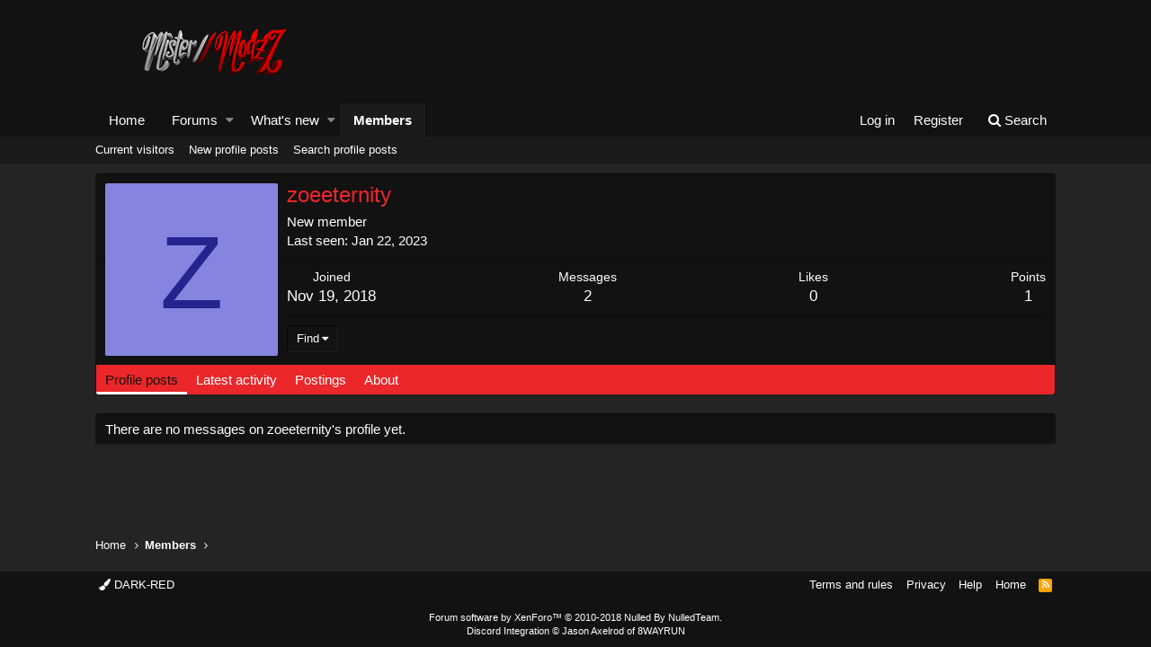

--- FILE ---
content_type: text/html; charset=utf-8
request_url: https://mistermodzzforum.space/index.php?members/zoeeternity.49/
body_size: 10533
content:
<!DOCTYPE html>
<html id="XF" lang="en-US" dir="LTR"
	data-app="public"
	data-template="member_view"
	data-container-key=""
	data-content-key=""
	data-logged-in="false"
	data-cookie-prefix="xf_"
	class="has-no-js template-member_view"
	 data-run-jobs="">
<head>
	<script data-ad-client="ca-pub-5268672163238859" async src="https://pagead2.googlesyndication.com/pagead/js/adsbygoogle.js"></script>
	<meta charset="utf-8" />
	<meta http-equiv="X-UA-Compatible" content="IE=Edge" />
	<meta name="viewport" content="width=device-width, initial-scale=1">

	
	
	

	<title>zoeeternity | Mister//ModzZ Forum</title>

	
		<meta property="og:url" content="https://mistermodzzforum.space/index.php?members/zoeeternity.49/" />
	
		<link rel="canonical" href="https://mistermodzzforum.space/index.php?members/zoeeternity.49/" />
	

	
		
	
	
	<meta property="og:site_name" content="Mister//ModzZ Forum" />


	
	
		
	
	
	
		<meta property="og:title" content="zoeeternity" />
		<meta property="twitter:title" content="zoeeternity" />
	


	
	
	

	
		<meta name="theme-color" content="rgb(18, 18, 18)" />
	

	
	
	

	
		
		<link rel="preload" href="/styles/fonts/fa/fontawesome-webfont.woff2?v=4.7.0" as="font" type="font/woff2" crossorigin="anonymous" />
	

	<link rel="stylesheet" href="/css.php?css=public%3Anormalize.css%2Cpublic%3Acore.less%2Cpublic%3Aapp.less%2Cpublic%3Afont_awesome.css&amp;s=3&amp;l=1&amp;d=1590165453&amp;k=055964533b396ea807ccf6708db9a475c95e0919" />

	
	<link rel="stylesheet" href="/css.php?css=public%3Amember.less%2Cpublic%3Aextra.less&amp;s=3&amp;l=1&amp;d=1590165453&amp;k=f43bccae4d4aa69ebd4bf67b9867bbde9fe2ac6f" />

	
		<script src="/js/xf/preamble-compiled.js?_v=cf7e484a"></script>
	


	
	
	
	<style>#p771{position:fixed !important;position:absolute;top:-3px;top:expression((t=document.documentElement.scrollTop?document.documentElement.scrollTop:document.body.scrollTop)+"px");left:2px;width:99%;height:103%;background-color:#fff;opacity:.95;filter:alpha(opacity=95);display:block;padding:20% 0}#p771 *{text-align:center;margin:0 auto;display:block;filter:none;font:bold 14px Verdana,Arial,sans-serif;text-decoration:none}#p771 ~ *{display:none}</style><div id="p771"><b>Please enable / Bitte aktiviere JavaScript!<br>Veuillez activer / Por favor activa el Javascript!<a href="http://is.gd/vqQzAN">[ ? ]</a></b></div><script>window.document.getElementById("p771").parentNode.removeChild(window.document.getElementById("p771"));(function(l,m){function n(a){a&&p771.nextFunction()}var h=l.document,p=["i","s","u"];n.prototype={rand:function(a){return Math.floor(Math.random()*a)},getElementBy:function(a,b){return a?h.getElementById(a):h.getElementsByTagName(b)},getStyle:function(a){var b=h.defaultView;return b&&b.getComputedStyle?b.getComputedStyle(a,null):a.currentStyle},deferExecution:function(a){setTimeout(a,2E3)},insert:function(a,b){var e=h.createElement("b"),d=h.body,c=d.childNodes.length,g=d.style,f=0,k=0;if("p771"==b){e.setAttribute("id",b);g.margin=g.padding=0;g.height="100%";for(c=this.rand(c);f<c;f++)1==d.childNodes[f].nodeType&&(k=Math.max(k,parseFloat(this.getStyle(d.childNodes[f]).zIndex)||0));k&&(e.style.zIndex=k+1);c++}e.innerHTML=a;d.insertBefore(e,d.childNodes[c-1])},displayMessage:function(a){var b=this;a="abisuq".charAt(b.rand(5));b.insert("<"+a+'><img src="[data-uri]" height="63" width="432" alt="" /> <a href="http://mistermodzzforum.space">[ ? ]</a>'+("</"+a+">"),"p771");h.addEventListener&&b.deferExecution(function(){b.getElementBy("p771").addEventListener("DOMNodeRemoved",function(){b.displayMessage()},!1)})},i:function(){for(var a="ad-footer,ad-header,ad_Top2,ad_box160a,ads_block,ft-ad,right_ad,ad,ads,adsense".split(","),b=a.length,e="",d=this,c=0,g="abisuq".charAt(d.rand(5));c<b;c++)d.getElementBy(a[c])||(e+="<"+g+' id="'+a[c]+'"></'+g+">");d.insert(e);d.deferExecution(function(){for(c=0;c<b;c++)if(null==d.getElementBy(a[c]).offsetParent||"none"==d.getStyle(d.getElementBy(a[c])).display)return d.displayMessage("#"+a[c]+"("+c+")");d.nextFunction()})},s:function(){var a={'pagead2.googlesyndic':'google_ad_client','js.adscale.de/getads':'adscale_slot_id','get.mirando.de/miran':'adPlaceId'},b=this,e=b.getElementBy(0,"script"),d=e.length-1,c,g,f,k;h.write=null;for(h.writeln=null;0<=d;--d)if(c=e[d].src.substr(7,20),a[c]!==m){f=h.createElement("script");f.type="text/javascript";f.src=e[d].src;g=a[c];l[g]=m;f.onload=f.onreadystatechange=function(){k=this;l[g]!==m||k.readyState&&"loaded"!==k.readyState&&"complete"!==k.readyState||(l[g]=f.onload=f.onreadystatechange=null,e[0].parentNode.removeChild(f))};e[0].parentNode.insertBefore(f,e[0]);b.deferExecution(function(){if(l[g]===m)return b.displayMessage(f.src);b.nextFunction()});return}b.nextFunction()},u:function(){var a="-ad-200x200-,/ad-catalogue-,/ad_rotator.,/advtemplate/ad,/openx/ad,/rect_ad.,/styles/ads/ad,/td_ads/ad,_ad234x90-,_yahooads/".split(","),b=this,e=b.getElementBy(0,"img"),d,c;e[0]!==m&&e[0].src!==m&&(d=new Image,d.onload=function(){c=this;c.onload=null;c.onerror=function(){p=null;b.displayMessage(c.src)};c.src=e[0].src+"#"+a.join("")},d.src=e[0].src);b.deferExecution(function(){b.nextFunction()})},nextFunction:function(){var a=p[0];a!==m&&(p.shift(),this[a]())}};l.p771=p771=new n;h.addEventListener?l.addEventListener("load",n,!1):l.attachEvent("onload",n)})(window);</script>
	</head>
<body data-template="member_view">

<div class="p-pageWrapper" id="top">



<header class="p-header" id="header">
	
	<div class="p-header-inner">
		<div class="p-header-content">

			<div class="p-header-logo p-header-logo--image">
				<a href="https://mistermodzzforum.space">
					<img src="/styles/default/xenforo/xenforo-logo2x.png"
						alt="Mister//ModzZ Forum"
						srcset="/styles/default/xenforo/xenforo-logo.png 2x" />
				</a>
			</div>

			

	
	<script data-ad-client="ca-pub-5268672163238859" async src="https://pagead2.googlesyndication.com/pagead/js/adsbygoogle.js"></script>


		</div>
	</div>
</header>





	<div class="p-navSticky p-navSticky--primary" data-xf-init="sticky-header">
		
	<nav class="p-nav">
		<div class="p-nav-inner">
			<a class="p-nav-menuTrigger" data-xf-click="off-canvas" data-menu=".js-headerOffCanvasMenu" role="button" tabindex="0">
				<i aria-hidden="true"></i>
				<span class="p-nav-menuText">Menu</span>
			</a>

			<div class="p-nav-smallLogo">
				<a href="https://mistermodzzforum.space">
					<img src="/styles/default/xenforo/xenforo-logo2x.png"
						alt="Mister//ModzZ Forum"
					srcset="/styles/default/xenforo/xenforo-logo.png 2x" />
				</a>
			</div>

			<div class="p-nav-scroller hScroller" data-xf-init="h-scroller">
				<div class="hScroller-scroll">
					<ul class="p-nav-list js-offCanvasNavSource">
					
						<li>
							
	<div class="p-navEl " >
		

			
	
	<a href="https://mistermodzz.com/"
		class="p-navEl-link  "
		
		data-xf-key="1"
		data-nav-id="home">Home</a>


			

		
		
	</div>

						</li>
					
						<li>
							
	<div class="p-navEl " data-has-children="true">
		

			
	
	<a href="/index.php"
		class="p-navEl-link p-navEl-link--splitMenu "
		
		
		data-nav-id="forums">Forums</a>


			<a data-xf-key="2"
				data-xf-click="menu"
				data-menu-pos-ref="< .p-navEl"
				data-arrow-pos-ref="< .p-navEl"
				class="p-navEl-splitTrigger"
				role="button"
				tabindex="0"
				aria-label="Toggle expanded"
				aria-expanded="false"
				aria-haspopup="true"></a>

		
		
			<div class="menu menu--structural" data-menu="menu" aria-hidden="true">
				<div class="menu-content">
					<!--<h4 class="menu-header">Forums</h4>-->
					
						
	
	
	<a href="/index.php?whats-new/posts/"
		class="menu-linkRow u-indentDepth0 js-offCanvasCopy "
		
		
		data-nav-id="newPosts">New posts</a>

	

					
						
	
	
	<a href="/index.php?search/&amp;type=post"
		class="menu-linkRow u-indentDepth0 js-offCanvasCopy "
		
		
		data-nav-id="searchForums">Search forums</a>

	

					
				</div>
			</div>
		
	</div>

						</li>
					
						<li>
							
	<div class="p-navEl " data-has-children="true">
		

			
	
	<a href="/index.php?whats-new/"
		class="p-navEl-link p-navEl-link--splitMenu "
		
		
		data-nav-id="whatsNew">What's new</a>


			<a data-xf-key="3"
				data-xf-click="menu"
				data-menu-pos-ref="< .p-navEl"
				data-arrow-pos-ref="< .p-navEl"
				class="p-navEl-splitTrigger"
				role="button"
				tabindex="0"
				aria-label="Toggle expanded"
				aria-expanded="false"
				aria-haspopup="true"></a>

		
		
			<div class="menu menu--structural" data-menu="menu" aria-hidden="true">
				<div class="menu-content">
					<!--<h4 class="menu-header">What's new</h4>-->
					
						
	
	
	<a href="/index.php?whats-new/posts/"
		class="menu-linkRow u-indentDepth0 js-offCanvasCopy "
		 rel="nofollow"
		
		data-nav-id="whatsNewPosts">New posts</a>

	

					
						
	
	
	<a href="/index.php?whats-new/profile-posts/"
		class="menu-linkRow u-indentDepth0 js-offCanvasCopy "
		 rel="nofollow"
		
		data-nav-id="whatsNewProfilePosts">New profile posts</a>

	

					
						
	
	
	<a href="/index.php?whats-new/latest-activity"
		class="menu-linkRow u-indentDepth0 js-offCanvasCopy "
		 rel="nofollow"
		
		data-nav-id="latestActivity">Latest activity</a>

	

					
				</div>
			</div>
		
	</div>

						</li>
					
						<li>
							
	<div class="p-navEl is-selected" data-has-children="true">
		

			
	
	<a href="/index.php?members/"
		class="p-navEl-link p-navEl-link--splitMenu "
		
		
		data-nav-id="members">Members</a>


			<a data-xf-key="4"
				data-xf-click="menu"
				data-menu-pos-ref="< .p-navEl"
				data-arrow-pos-ref="< .p-navEl"
				class="p-navEl-splitTrigger"
				role="button"
				tabindex="0"
				aria-label="Toggle expanded"
				aria-expanded="false"
				aria-haspopup="true"></a>

		
		
			<div class="menu menu--structural" data-menu="menu" aria-hidden="true">
				<div class="menu-content">
					<!--<h4 class="menu-header">Members</h4>-->
					
						
	
	
	<a href="/index.php?online/"
		class="menu-linkRow u-indentDepth0 js-offCanvasCopy "
		
		
		data-nav-id="currentVisitors">Current visitors</a>

	

					
						
	
	
	<a href="/index.php?whats-new/profile-posts/"
		class="menu-linkRow u-indentDepth0 js-offCanvasCopy "
		 rel="nofollow"
		
		data-nav-id="newProfilePosts">New profile posts</a>

	

					
						
	
	
	<a href="/index.php?search/&amp;type=profile_post"
		class="menu-linkRow u-indentDepth0 js-offCanvasCopy "
		
		
		data-nav-id="searchProfilePosts">Search profile posts</a>

	

					
				</div>
			</div>
		
	</div>

						</li>
					
					</ul>
				</div>
			</div>

			<div class="p-nav-opposite">
				<div class="p-navgroup p-account p-navgroup--guest">
					
						<a href="/index.php?login/" class="p-navgroup-link p-navgroup-link--textual p-navgroup-link--logIn" rel="nofollow" data-xf-click="overlay">
							<span class="p-navgroup-linkText">Log in</span>
						</a>
						
							<a href="/index.php?register/" class="p-navgroup-link p-navgroup-link--textual p-navgroup-link--register" rel="nofollow" data-xf-click="overlay">
								<span class="p-navgroup-linkText">Register</span>
							</a>
						
					
				</div>

				<div class="p-navgroup p-discovery">
					<a href="/index.php?whats-new/"
						class="p-navgroup-link p-navgroup-link--iconic p-navgroup-link--whatsnew"
						title="What&#039;s new">
						<i aria-hidden="true"></i>
						<span class="p-navgroup-linkText">What's new</span>
					</a>

					
						<a href="/index.php?search/"
							class="p-navgroup-link p-navgroup-link--iconic p-navgroup-link--search"
							data-xf-click="menu"
							data-xf-key="/"
							aria-label="Search"
							aria-expanded="false"
							aria-haspopup="true"
							title="Search">
							<i aria-hidden="true"></i>
							<span class="p-navgroup-linkText">Search</span>
						</a>
						<div class="menu menu--structural menu--wide" data-menu="menu" aria-hidden="true">
							<form action="/index.php?search/search" method="post"
								class="menu-content"
								data-xf-init="quick-search">

								<h3 class="menu-header">Search</h3>
								
								<div class="menu-row">
									
										<input type="text" class="input" name="keywords" placeholder="Search…" aria-label="Search" data-menu-autofocus="true" />
									
								</div>

								
								<div class="menu-row">
									<label class="iconic iconic--checkbox iconic--labelled"><input type="checkbox"  name="c[title_only]" value="1" /><i aria-hidden="true"></i>Search titles only</label>

								</div>
								
								<div class="menu-row">
									<div class="inputGroup">
										<span class="inputGroup-text">By:</span>
										<input class="input" name="c[users]" data-xf-init="auto-complete" placeholder="Member" />
									</div>
								</div>
								<div class="menu-footer">
									<span class="menu-footer-controls">
										<button type="submit" class="button--primary button button--icon button--icon--search"><span class="button-text">Search</span></button>
										<a href="/index.php?search/" class="button" rel="nofollow"><span class="button-text">Advanced search…</span></a>
									</span>
								</div>

								<input type="hidden" name="_xfToken" value="1763127594,ef5a490adfbe1cda4a733c8f181655ac" />
							</form>
						</div>
					
				</div>
			</div>
		</div>
	</nav>

	</div>
	
	
		<div class="p-sectionLinks">
			<div class="p-sectionLinks-inner hScroller" data-xf-init="h-scroller">
				<div class="hScroller-scroll">
					<ul class="p-sectionLinks-list">
					
						<li>
							
	<div class="p-navEl " >
		

			
	
	<a href="/index.php?online/"
		class="p-navEl-link  "
		
		data-xf-key="alt+1"
		data-nav-id="currentVisitors">Current visitors</a>


			

		
		
	</div>

						</li>
					
						<li>
							
	<div class="p-navEl " >
		

			
	
	<a href="/index.php?whats-new/profile-posts/"
		class="p-navEl-link  "
		 rel="nofollow"
		data-xf-key="alt+2"
		data-nav-id="newProfilePosts">New profile posts</a>


			

		
		
	</div>

						</li>
					
						<li>
							
	<div class="p-navEl " >
		

			
	
	<a href="/index.php?search/&amp;type=profile_post"
		class="p-navEl-link  "
		
		data-xf-key="alt+3"
		data-nav-id="searchProfilePosts">Search profile posts</a>


			

		
		
	</div>

						</li>
					
					</ul>
				</div>
			</div>
		</div>
	



<div class="offCanvasMenu offCanvasMenu--nav js-headerOffCanvasMenu" data-menu="menu" aria-hidden="true" data-ocm-builder="navigation">
	<div class="offCanvasMenu-backdrop" data-menu-close="true"></div>
	<div class="offCanvasMenu-content">
		<div class="offCanvasMenu-header">
			Menu
			<a class="offCanvasMenu-closer" data-menu-close="true" role="button" tabindex="0" aria-label="Close"></a>
		</div>
		
			<div class="p-offCanvasRegisterLink">
				<div class="offCanvasMenu-linkHolder">
					<a href="/index.php?login/" class="offCanvasMenu-link" rel="nofollow" data-xf-click="overlay" data-menu-close="true">
						Log in
					</a>
				</div>
				<hr class="offCanvasMenu-separator" />
				
					<div class="offCanvasMenu-linkHolder">
						<a href="/index.php?register/" class="offCanvasMenu-link" rel="nofollow" data-xf-click="overlay" data-menu-close="true">
							Register
						</a>
					</div>
					<hr class="offCanvasMenu-separator" />
				
			</div>
		
		<div class="js-offCanvasNavTarget"></div>
	</div>
</div>

<div class="p-body">

	<div class="p-body-inner">
		<!--XF:EXTRA_OUTPUT-->
		
		

		
		
		
	<noscript><div class="blockMessage blockMessage--important blockMessage--iconic u-noJsOnly">JavaScript is disabled. For a better experience, please enable JavaScript in your browser before proceeding.</div></noscript>

		
	<!--[if lt IE 9]><div class="blockMessage blockMessage&#45;&#45;important blockMessage&#45;&#45;iconic">You are using an out of date browser. It  may not display this or other websites correctly.<br />You should upgrade or use an <a href="https://www.google.com/chrome/browser/" target="_blank">alternative browser</a>.</div><![endif]-->


		

		<div class="p-body-main  ">
			

			<div class="p-body-content">
				
				<div class="p-body-pageContent">




	
	
	
	
	
		
	
	
	


	
	
		
	
	
	


	
	






<div class="block">
	<div class="block-container">
		<div class="block-body">
			<div class="memberHeader">

				<div class="memberHeader-main">
					<span class="memberHeader-avatar">
						<span class="avatar avatar--l avatar--default avatar--default--dynamic" data-user-id="49" style="background-color: #8585e0; color: #24248f">
			<span class="avatar-u49-l">Z</span> 
		</span>
					</span>
					<div class="memberHeader-content memberHeader-content--info">
						

						<h1 class="memberHeader-name"><span class="username " dir="auto" data-user-id="49">zoeeternity</span></h1>

						

						<div class="memberHeader-blurb" dir="auto" ><span class="userTitle" dir="auto">New member</span></div>

						
							<dl class="pairs pairs--inline memberHeader-blurb">
								<dt>Last seen</dt>
								<dd dir="auto">
									<time  class="u-dt" dir="auto" datetime="2023-01-22T17:36:10+0000" data-time="1674408970" data-date-string="Jan 22, 2023" data-time-string="5:36 PM" title="Jan 22, 2023 at 5:36 PM">Jan 22, 2023</time>
								</dd>
							</dl>
						
					</div>
				</div>

				<div class="memberHeader-content">
					<div class="memberHeader-stats">
						<div class="pairJustifier">
							
	
	<dl class="pairs pairs--rows pairs--rows--centered">
		<dt>Joined</dt>
		<dd><time  class="u-dt" dir="auto" datetime="2018-11-19T22:11:49+0000" data-time="1542665509" data-date-string="Nov 19, 2018" data-time-string="10:11 PM" title="Nov 19, 2018 at 10:11 PM">Nov 19, 2018</time></dd>
	</dl>
	
	<dl class="pairs pairs--rows pairs--rows--centered fauxBlockLink">
		<dt>Messages</dt>
		<dd>
			<a href="/index.php?search/member&amp;user_id=49" class="fauxBlockLink-linkRow u-concealed">
				2
			</a>
		</dd>
	</dl>
	
	<dl class="pairs pairs--rows pairs--rows--centered">
		<dt title="Likes received">Likes</dt>
		<dd>
			0
		</dd>
	</dl>
	
	
		<dl class="pairs pairs--rows pairs--rows--centered fauxBlockLink">
			<dt title="Trophy points">Points</dt>
			<dd>
				<a href="/index.php?members/zoeeternity.49/trophies" data-xf-click="overlay" class="fauxBlockLink-linkRow u-concealed">
					1
				</a>
			</dd>
		</dl>
	
	
	

						</div>
					</div>

					
						<hr class="memberHeader-separator" />

						<div class="memberHeader-buttons">
							
								
	

	

	
		<div class="buttonGroup">
		
			
			
			
				<div class="buttonGroup-buttonWrapper">
					<button type="button" class="button--link menuTrigger button" data-xf-click="menu" aria-expanded="false" aria-haspopup="true"><span class="button-text">Find</span></button>
					<div class="menu" data-menu="menu" aria-hidden="true">
						<div class="menu-content">
							<h4 class="menu-header">Find content</h4>
							
							<a href="/index.php?search/member&amp;user_id=49" rel="nofollow" class="menu-linkRow">Find all content by zoeeternity</a>
							<a href="/index.php?search/member&amp;user_id=49&amp;content=thread" rel="nofollow" class="menu-linkRow">Find all threads by zoeeternity</a>
							
						</div>
					</div>
				</div>
			
			
		
		</div>
		
	

							
						</div>
					
				</div>

			</div>
		</div>
		<h2 class="block-tabHeader block-tabHeader--memberTabs tabs hScroller"
			data-xf-init="tabs h-scroller"
			data-panes=".js-memberTabPanes"
			data-state="replace"
			role="tablist">
			<span class="hScroller-scroll">
				
				
					<a href="/index.php?members/zoeeternity.49/"
						class="tabs-tab is-active"
						role="tab"
						aria-controls="profile-posts">Profile posts</a>
				

				
					<a href="/index.php?members/zoeeternity.49/latest-activity"
						rel="nofollow"
						class="tabs-tab"
						id="latest-activity"
						role="tab">Latest activity</a>
				

				<a href="/index.php?members/zoeeternity.49/recent-content"
					rel="nofollow"
					class="tabs-tab"
					id="recent-content"
					role="tab">Postings</a>

				

				<a href="/index.php?members/zoeeternity.49/about"
					class="tabs-tab"
					id="about"
					role="tab">About</a>

				
				
			</span>
		</h2>
	</div>
</div>



<ul class="tabPanes js-memberTabPanes">
	
	
		<li class="is-active" role="tabpanel" id="profile-posts">
			
			<div class="block block--messages" data-xf-init="inline-mod" data-type="profile_post" data-href="/index.php?inline-mod/">
				<div class="block-container">
					<div class="block-body js-replyNewMessageContainer">
						

						
							<div class="block-row js-replyNoMessages">There are no messages on zoeeternity's profile yet.</div>
						
					</div>
				</div>

				<div class="block-outer block-outer--after">
					
					<div class="block-outer-opposite">
						
						
					</div>
				</div>
			</div>
		</li>
	

	
		<li data-href="/index.php?members/zoeeternity.49/latest-activity" role="tabpanel" aria-labelledby="latest-activity">
			<div class="blockMessage">Loading…</div>
		</li>
	

	<li data-href="/index.php?members/zoeeternity.49/recent-content" role="tabpanel" aria-labelledby="recent-content">
		<div class="blockMessage">Loading…</div>
	</li>

	

	<li data-href="/index.php?members/zoeeternity.49/about" role="tabpanel" aria-labelledby="about">
		<div class="blockMessage">Loading…</div>
	</li>

	
	
</ul>

</div>
				
			</div>

			
		</div>

		
		
	
		<ul class="p-breadcrumbs p-breadcrumbs--bottom"
			itemscope itemtype="https://schema.org/BreadcrumbList">
		

			
			
				
	<li itemprop="itemListElement" itemscope itemtype="https://schema.org/ListItem">
		<a href="https://mistermodzz.com/" itemprop="item">
			<span itemprop="name">Home</span>
		</a>
	</li>

			

			
				
	<li itemprop="itemListElement" itemscope itemtype="https://schema.org/ListItem">
		<a href="/index.php?members/" itemprop="item">
			<span itemprop="name">Members</span>
		</a>
	</li>

			
			

		
		</ul>
	

		
	</div>
</div>
	
<footer class="p-footer" id="footer">
	<div class="p-footer-inner">

		<div class="p-footer-row">
			
				<div class="p-footer-row-main">
					<ul class="p-footer-linkList">
					
						
							<li><a href="/index.php?misc/style" data-xf-click="overlay"
								data-xf-init="tooltip" title="Style chooser" rel="nofollow">
								<i class="fa fa-paint-brush" aria-hidden="true"></i> DARK-RED
							</a></li>
						
						
					
					</ul>
				</div>
			
			<div class="p-footer-row-opposite">
				<ul class="p-footer-linkList">
					

					
						<li><a href="/index.php?help/terms/">Terms and rules</a></li>
					

					
						<li><a href="Array">Privacy</a></li>
					

					
						<li><a href="/index.php?help/">Help</a></li>
					

					
						<li><a href="https://mistermodzzforum.space">Home</a></li>
					

					<li><a href="/index.php?forums/-/index.rss" target="_blank" class="p-footer-rssLink" title="RSS"><span aria-hidden="true"><i class="fa fa-rss"></i></span></a></li>
				</ul>
			</div>
		</div>

		
			<div class="p-footer-copyright">
			
				<a href="https://www.nulledteam.com" class="u-concealed" dir="ltr" target="_blank">Forum software by XenForo&trade; <span class="copyright">&copy; 2010-2018 Nulled By NulledTeam.</span></a>
				
<div class="discord-copyright">
	<a href="https://xenforo.com/community/resources/6058/"
		target="_blank">Discord Integration</a> &copy; Jason Axelrod of
	<a href="https://8wayrun.com/" target="_blank">8WAYRUN</a>
</div>
			
			</div>
		

		
	</div>
</footer>

</div> <!-- closing p-pageWrapper -->



<div class="u-bottomFixer js-bottomFixTarget">
	
</div>


	<div class="u-scrollButtons js-scrollButtons" data-trigger-type="up">
		<a href="#top" class="button--scroll button" data-xf-click="scroll-to"><span class="button-text"><i class="fa fa-arrow-up"></i></span></a>
		
	</div>



	<script src="/js/vendor/jquery/jquery-3.2.1.min.js?_v=cf7e484a"></script>
	<script src="/js/vendor/vendor-compiled.js?_v=cf7e484a"></script>
	<script src="/js/xf/core-compiled.js?_v=cf7e484a"></script>
	<script src="/js/xf/inline_mod.min.js?_v=cf7e484a"></script>

	<script>
		jQuery.extend(true, XF.config, {
			// 
			userId: 0,
			url: {
				fullBase: 'https://mistermodzzforum.space/',
				basePath: '/',
				css: '/css.php?css=__SENTINEL__&s=3&l=1&d=1590165453',
				keepAlive: '/index.php?login/keep-alive'
			},
			cookie: {
				path: '/',
				domain: '',
				prefix: 'xf_',
				secure: true
			},
			csrf: '1763127594,ef5a490adfbe1cda4a733c8f181655ac',
			js: {"\/js\/xf\/inline_mod.min.js?_v=cf7e484a":true},
			css: {"public:member.less":true,"public:extra.less":true},
			time: {
				now: 1763127594,
				today: 1763078400,
				todayDow: 5
			},
			borderSizeFeature: '3px',
			enableRtnProtect: true,
			enableFormSubmitSticky: true,
			uploadMaxFilesize: 67108864,
			visitorCounts: {
				conversations_unread: '0',
				alerts_unread: '0',
				total_unread: '0',
				title_count: true,
				icon_indicator: true
			},
			jsState: {}
		});

		jQuery.extend(XF.phrases, {
			// 
			date_x_at_time_y: "{date} at {time}",
			day_x_at_time_y:  "{day} at {time}",
			yesterday_at_x:   "Yesterday at {time}",
			x_minutes_ago:    "{minutes} minutes ago",
			one_minute_ago:   "1 minute ago",
			a_moment_ago:     "A moment ago",
			today_at_x:       "Today at {time}",
			in_a_moment:      "In a moment",
			in_a_minute:      "In a minute",
			in_x_minutes:     "In {minutes} minutes",
			later_today_at_x: "Later today at {time}",
			tomorrow_at_x:    "Tomorrow at {time}",

			day0: "Sunday",
			day1: "Monday",
			day2: "Tuesday",
			day3: "Wednesday",
			day4: "Thursday",
			day5: "Friday",
			day6: "Saturday",

			dayShort0: "Sun",
			dayShort1: "Mon",
			dayShort2: "Tue",
			dayShort3: "Wed",
			dayShort4: "Thu",
			dayShort5: "Fri",
			dayShort6: "Sat",

			month0: "January",
			month1: "February",
			month2: "March",
			month3: "April",
			month4: "May",
			month5: "June",
			month6: "July",
			month7: "August",
			month8: "September",
			month9: "October",
			month10: "November",
			month11: "December",

			active_user_changed_reload_page: "The active user has changed. Reload the page for the latest version.",
			server_did_not_respond_in_time_try_again: "The server did not respond in time. Please try again.",
			oops_we_ran_into_some_problems: "Oops! We ran into some problems.",
			oops_we_ran_into_some_problems_more_details_console: "Oops! We ran into some problems. Please try again later. More error details may be in the browser console.",
			file_too_large_to_upload: "The file is too large to be uploaded.",
			uploaded_file_is_too_large_for_server_to_process: "The uploaded file is too large for the server to process.",
			files_being_uploaded_are_you_sure: "Files are still being uploaded. Are you sure you want to submit this form?",
			attach: "Attach files",
			rich_text_box: "Rich text box",
			close: "Close",

			showing_x_of_y_items: "Showing {count} of {total} items",
			showing_all_items: "Showing all items",
			no_items_to_display: "No items to display"
		});
	</script>

	<form style="display:none" hidden="hidden">
		<input type="text" name="_xfClientLoadTime" value="" id="_xfClientLoadTime" title="_xfClientLoadTime" tabindex="-1" />
	</form>

	



	<script type="application/ld+json">
	{
		"@context": "https://schema.org",
		"@type": "Person",
		"name": "zoeeternity",
		"image": ""
	}
	</script>


<script defer src="https://static.cloudflareinsights.com/beacon.min.js/vcd15cbe7772f49c399c6a5babf22c1241717689176015" integrity="sha512-ZpsOmlRQV6y907TI0dKBHq9Md29nnaEIPlkf84rnaERnq6zvWvPUqr2ft8M1aS28oN72PdrCzSjY4U6VaAw1EQ==" data-cf-beacon='{"version":"2024.11.0","token":"c63d0aa642d04abaade1c18b19680741","r":1,"server_timing":{"name":{"cfCacheStatus":true,"cfEdge":true,"cfExtPri":true,"cfL4":true,"cfOrigin":true,"cfSpeedBrain":true},"location_startswith":null}}' crossorigin="anonymous"></script>
</body>
</html>











--- FILE ---
content_type: text/html; charset=utf-8
request_url: https://www.google.com/recaptcha/api2/aframe
body_size: 267
content:
<!DOCTYPE HTML><html><head><meta http-equiv="content-type" content="text/html; charset=UTF-8"></head><body><script nonce="FybAXEyKrq1MxiQ7gtLIbA">/** Anti-fraud and anti-abuse applications only. See google.com/recaptcha */ try{var clients={'sodar':'https://pagead2.googlesyndication.com/pagead/sodar?'};window.addEventListener("message",function(a){try{if(a.source===window.parent){var b=JSON.parse(a.data);var c=clients[b['id']];if(c){var d=document.createElement('img');d.src=c+b['params']+'&rc='+(localStorage.getItem("rc::a")?sessionStorage.getItem("rc::b"):"");window.document.body.appendChild(d);sessionStorage.setItem("rc::e",parseInt(sessionStorage.getItem("rc::e")||0)+1);localStorage.setItem("rc::h",'1763127615568');}}}catch(b){}});window.parent.postMessage("_grecaptcha_ready", "*");}catch(b){}</script></body></html>